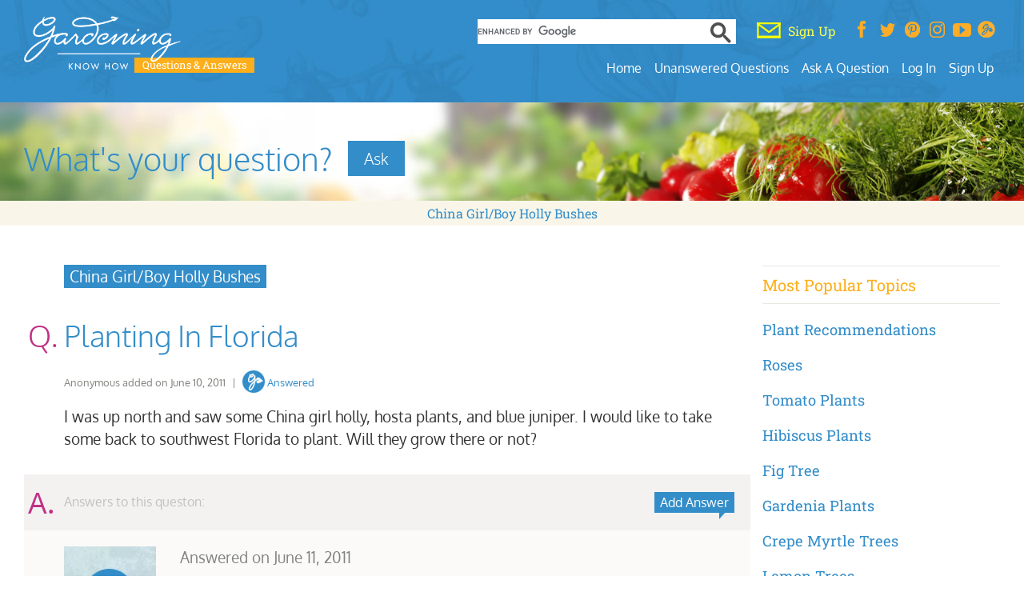

--- FILE ---
content_type: text/plain; charset=utf-8
request_url: https://ads.adthrive.com/http-api/cv2
body_size: 6046
content:
{"om":["-230237272987811271","00eoh6e0","00xbjwwl","0163743-1891/85268","04897otm","0929nj63","0av741zl","0c45lfdk","0iyi1awv","0k298a5pd9v","0o3ed5fh","0p298ycs8g7","0p5m22mv","0p7rptpw","0pycs8g7","0sm4lr19","0yr3r2xx","1","1011_302_56233468","1011_302_56233470","1011_302_56233497","1011_302_56233555","1011_302_56862084","1011_302_57035150","1011_302_57035188","101779_7764-1036209","101779_7764-1036210","10310289136970_559920874","1043_202078386","10ua7afe","110_576777115309199355","11142692","11509227","11632314","1185:1610326628","1185:1610326728","11896988","11928172","12010080","12010084","12010088","12168663","12169133","12171239","124842_7","124843_9","124844_22","124848_7","124853_7","125215_7","12_74_18113655","1374w81n","14ykosoj","1606221","1610326728","1611092","17_23266973","17_24767244","1891/84813","1891/84814","19r1igh7","1c5z0uz9","1nswb35c","1p58w1x0","1ph0pm6n","1r7rfn75","1zx7wzcw","202d4qe7","203610","203611","206_262594","206_501349","206_522709","2132:42375970","2132:45327638","2132:45562714","2132:45563061","2132:45999649","2149:12168663","2179:591283456202345442","2249:553779915","2249:650650503","2249:695781210","2249:703330140","2307:0llgkye7","2307:0pycs8g7","2307:1nswb35c","2307:1r7rfn75","2307:28u7c6ez","2307:2gev4xcy","2307:3i90e99q","2307:3q6ynnxu","2307:43jaxpr7","2307:4etfwvf1","2307:4qxmmgd2","2307:5a5vgxhj","2307:6l5qanx0","2307:6n1cwui3","2307:72szjlj3","2307:74scwdnj","2307:8mv3pfbo","2307:8orkh93v","2307:8zkh523l","2307:94uuso8o","2307:9925w9vu","2307:9krcxphu","2307:9nex8xyd","2307:a1t6xdb7","2307:a4nw4c6t","2307:a566o9hb","2307:bu0fzuks","2307:c1hsjx06","2307:cv0h9mrv","2307:duxvs448","2307:edkk1gna","2307:fe07xdaw","2307:fmmrtnw7","2307:fphs0z2t","2307:fqeh4hao","2307:ge4000vb","2307:gn3plkq1","2307:hd9823n8","2307:hn3eanl8","2307:hpybs82n","2307:hxb6eohg","2307:lu0m1szw","2307:ouycdkmq","2307:p3cf8j8j","2307:pnprkxyb","2307:qfy64iwb","2307:tteuf1og","2307:ujqkqtnh","2307:v31rs2oq","2307:wfxqcwx7","2307:xc88kxs9","2307:zyycin2s","235fd9b1-6ad6-4bd8-9770-1430ba68b4f9","23786257","23786440","2409_15064_70_85445175","2409_15064_70_86128401","2409_15064_70_86128402","2409_25495_176_CR52092922","2409_25495_176_CR52092923","2409_25495_176_CR52092956","2409_25495_176_CR52092957","2409_25495_176_CR52150651","2409_25495_176_CR52175340","2409_25495_176_CR52178316","25_53v6aquw","25_8b5u826e","25_ctfvpw6w","25_m2n177jy","25_oz31jrd0","25_pz8lwofu","25_ti0s3bz3","25zkgjsh","262592","262594","2636_1101777_7764-1036202","2636_1101777_7764-1036207","2636_1101777_7764-1036208","2636_1101777_7764-1036209","2636_1101777_7764-1036210","2636_1101777_7764-1036212","2662_199916_8153734","2662_200562_8172720","2662_200562_8172724","2662_200562_8182931","2662_255125_T26309109","2676:85402407","2676:86082997","2676:86082998","2676:86083199","2676:86698169","2676:86698326","2711_15051_12169133","2715_9888_262592","2715_9888_501349","2715_9888_549410","28u7c6ez","2939971","29414696","29414711","2bgi8qgg","2gev4xcy","2gglwanz","2jjp1phz","2mk5t0sk","2mokbgft","2rumv0oi","3018/7046a80aaaa53621d59c3bd9ae5e6e66","3018/7bde77b5ea7700479e9d98db672b3e5a","308_125203_16","308_125204_12","3335_25247_700109389","33419345","33419362","33604789","33605623","33865078","3490:CR52212688","3490:CR52223725","34945989","35753418","3646_185414_T26335189","3658_136236_hn3eanl8","3658_15078_fqeh4hao","3658_229286_t8b9twm5","3658_67113_77gj3an4","3658_67113_l2zwpdg7","3658_87799_c7mn7oi0","3702_139777_24765460","3702_139777_24765461","3702_139777_24765466","3702_139777_24765546","3702_139777_24765550","381513943572","3LMBEkP-wis","3i90e99q","3q6ynnxu","3v2n6fcp","3wivd6ib","409_189209","409_192565","409_216326","409_216328","409_216396","409_216406","409_220354","409_223589","409_223597","409_223599","409_225978","409_225982","409_225988","409_226322","409_226332","409_226362","409_227224","409_227235","409_228054","409_228059","42231859","43a7ptxe","43jaxpr7","44023623","4430768","44629254","458901553568","46036511","46039085","46039897","481703827","485027845327","4941618","4972638","49869013","4aqwokyz","4b80jog8","4etfwvf1","4fk9nxse","4ghpg1az","4qxmmgd2","4zai8e8t","51372397","51372434","51699649","52144870","521_425_203501","521_425_203505","521_425_203508","521_425_203515","521_425_203517","521_425_203543","521_425_203617","521_425_203621","521_425_203633","521_425_203635","521_425_203636","521_425_203674","521_425_203675","521_425_203677","521_425_203698","521_425_203700","521_425_203706","521_425_203709","521_425_203729","521_425_203733","521_425_203736","521_425_203738","521_425_203739","521_425_203863","521_425_203864","521_425_203867","521_425_203877","521_425_203882","521_425_203885","521_425_203890","521_425_203892","521_425_203893","521_425_203897","521_425_203912","521_425_203918","521_425_203928","521_425_203932","521_425_203934","521_425_203936","521_425_203946","521_425_203952","521_425_203960","521_425_203970","5316_139700_af6bd248-efcd-483e-b6e6-148c4b7b9c8a","5316_139700_bd0b86af-29f5-418b-9bb4-3aa99ec783bd","5316_139700_cebab8a3-849f-4c71-9204-2195b7691600","5316_139700_e3bec6f0-d5db-47c8-9c47-71e32e0abd19","5316_139700_e57da5d6-bc41-40d9-9688-87a11ae6ec85","53v6aquw","5510:1nswb35c","5510:c7ybzxrr","5510:c88kaley","5510:cymho2zs","5510:llssk7bx","5510:ouycdkmq","5510:pefxr7k2","5510:quk7w53j","5510:wfxqcwx7","55116643","55167461","553781814","5563_66529_OADD2.7353135343210_1Q4LXSN5SX8NZNBFZM","5563_66529_OADD2.7353135343872_1LKTBFPT7Z9R6TVGMN","557_409_216366","557_409_216396","557_409_220139","557_409_220159","557_409_220332","557_409_220338","557_409_220344","557_409_220353","557_409_220354","557_409_220364","557_409_223589","557_409_223599","557_409_225988","557_409_228055","557_409_228105","557_409_228115","557_409_228363","55826909","558_93_2mokbgft","558_93_dtm79nhf","558_93_duxvs448","56071098","56341213","56632486","58147757","58310259131_553781220","583652883178231326","588062576109","59664236","59856354","5mh8a4a2","5sfc9ja1","5vb39qim","5z1q3lnv","60168597","60f5a06w","61174500","61210719","61213159","61213355","6126589193","618576351","61881631","618876699","618980679","61900406","61900466","619089559","61916211","61916223","61916225","61916229","61932920","61932925","61932948","61932957","61xc53ii","62019681","62019933","6226505239","6226534299","6250_66552_1112487743","627225143","627227759","627290883","627309156","627309159","627506494","62787169","628015148","628086965","628153053","628222860","628223277","628360579","628360582","628444259","628444262","628444349","628444433","628444439","628456307","628456310","628456313","628456379","628456391","628622163","628622166","628622172","628622175","628622178","628622241","628622244","628622247","628622250","628683371","628687043","628687157","628687460","628687463","628803013","628841673","629007394","629009180","629167998","629168001","629168010","629168565","629171196","629171202","629350437","62946743","62980385","62981075","630137823","630928655","636401453420","6365_61796_685193681490","6365_61796_685193681499","6365_61796_784844652399","6365_61796_784880263591","6365_61796_784880274628","6365_61796_785326944648","63gwykf6","651637446","651637459","659216891404","659713728691","67swazxr","680_99480_700109379","680_99480_700109389","680_99480_700109391","680_99480_700109393","680_99480_700109399","683821359302","690_99485_1610326728","697189925","697189965","697189980","697189989","697189994","697190101","697876985","697876988","697876999","699183154","699557820","6adqba78","6b8inw6p","6l5qanx0","6m344286","6mwqcsi8","6n1cwui3","6z26stpw","700109383","700109389","701329615","702759712","704089220","704968015","705115233","705115332","705115442","705115523","705127202","705555329","705966148","70_85690530","722434589030","726223570444","726639375335","74243_74_18268080","7488qws5","74987687","74_559920770","7732580","7764-1036204","7764-1036207","7764-1036208","7764-1036209","7764-1036210","77a1d630-5aae-48e0-9ae3-0423ac8fa01d","77gj3an4","77o0iydu","783AC1891/85268","79096183","79482174","79482188","794di3me","7969_149355_45142077","7969_149355_45563050","7969_149355_45563061","7969_149355_45868996","7969_149355_45999649","7a0tg1yi","7cmeqmw8","7qnppulg","7x8f326o","7xb3th35","80072814","80072819","80072827","80072838","80ec5mhd","8152859","8152878","8152879","8154361","82133854","82_7764-1036207","82ubdyhk","8341_230731_584799581434975825","8341_230731_589451478355172056","83443027","83443042","83447750","83447795","84578122","84578144","85402272","85943196","85943199","86509226","86509229","86744972","86744985","8b5u826e","8ghp0k6o","8i63s069","8o298rkh93v","8orkh93v","8u2upl8r","8y2y355b","8z3l4rh4","8zkh523l","9057/0328842c8f1d017570ede5c97267f40d","9057/211d1f0fa71d1a58cabee51f2180e38f","96srbype","9efq09za","9krcxphu","9nex8xyd","9r15vock","9rqgwgyb","9rvsrrn1","9t6gmxuz","9vj21krg","9vykgux1","9wmwe528","9zqtrtrf","SChQFAH8jTE","TUhCCxRjZNc","_P-zIIc5ugE","a0l7lmjs","a0oxacu8","a1298t6xdb7","a1t6xdb7","a1vt6lsg","a4nw4c6t","a566o9hb","a9bh8pnn","ad93t9yy","ascierwp","axw5pt53","b8d5768a-fb13-44f1-8e4e-e943dcff2a38","bd5xg6f6","bfabg5d1","bmvwlypm","bn278v80","bnpe74hh","bp4f2d47","bpdqvav8","bpecuyjx","bw5u85ie","c1dt8zmk","c1hsjx06","c3jn1bgj","c75hp4ji","c7z0h277","cmpalw5s","cqant14y","cr-39qkyn25u9vd","cr-6h5ib69vubxe","cr-6ovjht2eubxe","cr-8us79ie6u9vd","cr-8us79ie6ubwe","cr-97pzzgzrubqk","cr-9hxzbqc08jrgv2","cr-9thp7g41u9vd","cr-Bitc7n_p9iw__vat__49i_k_6v6_h_jce2vm6d_U5356gokm","cr-aav1zg0qubwj","cr-aawz3f3qubwj","cr-etupep94ubwe","cr-f6puwm2w27tf1","cr-f6puwm2yw7tf1","cr-ghun4f53u9vd","cr-ghun4f53uatj","cr-kz4ol95lubwe","cr-l0mooh3xu9vd","cr-lg354l2uvergv2","cr-sk1vaer4ubwe","cr-wczbtvzoubxe","cr-wzt6eo5fu9vd","cr-x5xes1ejubwe","cv0h9mrv","cymho2zs","czt3qxxp","d1fdee09-659c-42e0-a48c-c27f66ce3a42","d5jdnwtq","d8ijy7f2","d9f6t30y","dc9iz3n6","ddr52z0n","dea7uaiq","dft15s69","dg2WmFvzosE","djstahv8","dpjydwun","dtm79nhf","duxvs448","dwghal43","e0qvl61l","e2c76his","e38qsvko","edkk1gna","f2b9fad7-83db-4c10-8798-e0f2f20ada50","f9298zmsi7x","fk23o2nm","fmmrtnw7","fpbj0p83","fq298eh4hao","fqeh4hao","fybdgtuw","g2ozgyf2","g38tbw81","g49ju19u","g9z79oc7","ge4000vb","ge4kwk32","gix2ylp1","gn3plkq1","gnm8sidp","h0cw921b","h4d8w3i0","h600umfj","heyp82hb","hgrz3ggo","hn3eanl8","hpybs82n","hueqprai","hwr63jqc","hxxrc6st","i90isgt0","i9b8es34","iu5svso2","iv9u083l","izn7xb48","j39smngx","jci9uj40","jd035jgw","jfh85vr4","jr169syq","k28x0smd","k3mnim0y","k6mxdk4o","kecbwzbd","klqiditz","ksrdc5dk","kz8629zd","l04ojb5z","l2zwpdg7","l45j4icj","ldnbhfjl","llssk7bx","lmi8pfvy","lmkhu9q3","lp1o53wi","lryy2wkw","ls74a5wb","lu0m1szw","lvx7l0us","m00a5urx","m3128oiv","mmr74uc4","mnzinbrt","mtsc0nih","n3egwnq7","np9yfx64","nv0uqrqm","o6aixi0z","oa0pvhpe","oaa25uh7","oe31iwxh","ofoon6ir","okem47bb","onu0njpj","op9gtamy","ot91zbhz","ouycdkmq","ox6po8bg","oxs5exf6","oyophs7h","oz31jrd0","oz6963wi","pagvt0pd","pefxr7k2","pl298th4l1a","plth4l1a","pnprkxyb","ppn03peq","pr3rk44v","pug4sba4","pz8lwofu","q0nt8p8d","q9I-eRux9vU","q9plh3qd","qM1pWMu_Q2s","qaoxvuy4","qen3mj4l","qfy64iwb","qhj5cnew","qiql1ro1","qjfdr99f","qqvgscdx","quk7w53j","r3co354x","rbs0tzzw","rknnwvfz","rup4bwce","rxj4b6nw","s2ahu2ae","s4s41bit","sfg1qb1x","sgaw7i5o","t2dlmwva","t393g7ye","t41ujkm8","t4zab46q","t5kb9pme","t7jqyl3m","t8b9twm5","t8qogbhp","tchmlp1j","ti0s3bz3","tty470r7","u3oyi6bb","u7pifvgm","uda4zi8x","ujl9wsn7","ujqkqtnh","umq7ucle","uqk9ow4n","usle8ijx","uy87h4kt","v31rs2oq","v4rfqxto","v5w56b83","ven7pu1c","vk8u5qr9","vluekkao","vtri9xns","w82ynfkl","wf9qekf0","wfxqcwx7","wt0wmo2s","ww9yxw2a","x716iscu","xdaezn6y","xe7etvhg","xgzzblzl","xha9gvui","xies7jcx","xz9ajlkq","y51tr986","ybgpfta6","yi6qlg3p","yl9likui","ylz2n35t","yn190uvb","z4ptnka9","z8hcebyi","zaiy3lqy","zfexqyi5","ziox91q0","znl4u1zy","zpm9ltrh","zw6jpag6","zwzjgvpw","zxaju0ay","7979132","7979135"],"pmp":[],"adomains":["1md.org","a4g.com","about.bugmd.com","acelauncher.com","adameve.com","adelion.com","adp3.net","advenuedsp.com","aibidauction.com","aibidsrv.com","akusoli.com","allofmpls.org","arkeero.net","ato.mx","avazutracking.net","avid-ad-server.com","avid-adserver.com","avidadserver.com","aztracking.net","bc-sys.com","bcc-ads.com","bidderrtb.com","bidscube.com","bizzclick.com","bkserving.com","bksn.se","brightmountainads.com","bucksense.io","bugmd.com","ca.iqos.com","capitaloneshopping.com","cdn.dsptr.com","clarifion.com","clean.peebuster.com","cotosen.com","cs.money","cwkuki.com","dallasnews.com","dcntr-ads.com","decenterads.com","derila-ergo.com","dhgate.com","dhs.gov","digitaladsystems.com","displate.com","doyour.bid","dspbox.io","envisionx.co","ezmob.com","fla-keys.com","fmlabsonline.com","g123.jp","g2trk.com","gadgetslaboratory.com","gadmobe.com","getbugmd.com","goodtoknowthis.com","gov.il","grosvenorcasinos.com","guard.io","hero-wars.com","holts.com","howto5.io","http://bookstofilm.com/","http://countingmypennies.com/","http://fabpop.net/","http://folkaly.com/","http://gameswaka.com/","http://gowdr.com/","http://gratefulfinance.com/","http://outliermodel.com/","http://profitor.com/","http://tenfactorialrocks.com/","http://vovviral.com/","https://instantbuzz.net/","https://www.royalcaribbean.com/","ice.gov","imprdom.com","justanswer.com","liverrenew.com","longhornsnuff.com","lovehoney.com","lowerjointpain.com","lymphsystemsupport.com","meccabingo.com","media-servers.net","medimops.de","miniretornaveis.com","mobuppsrtb.com","motionspots.com","mygrizzly.com","myiq.com","myrocky.ca","national-lottery.co.uk","nbliver360.com","ndc.ajillionmax.com","nibblr-ai.com","niutux.com","nordicspirit.co.uk","notify.nuviad.com","notify.oxonux.com","own-imp.vrtzads.com","paperela.com","paradisestays.site","parasiterelief.com","peta.org","pfm.ninja","photoshelter.com","pixel.metanetwork.mobi","pixel.valo.ai","plannedparenthood.org","plf1.net","plt7.com","pltfrm.click","printwithwave.co","privacymodeweb.com","rangeusa.com","readywind.com","reklambids.com","ri.psdwc.com","royalcaribbean.com","royalcaribbean.com.au","rtb-adeclipse.io","rtb-direct.com","rtb.adx1.com","rtb.kds.media","rtb.reklambid.com","rtb.reklamdsp.com","rtb.rklmstr.com","rtbadtrading.com","rtbsbengine.com","rtbtradein.com","saba.com.mx","safevirus.info","securevid.co","seedtag.com","servedby.revive-adserver.net","shift.com","simple.life","smrt-view.com","swissklip.com","taboola.com","tel-aviv.gov.il","temu.com","theoceanac.com","track-bid.com","trackingintegral.com","trading-rtbg.com","trkbid.com","truthfinder.com","unoadsrv.com","usconcealedcarry.com","uuidksinc.net","vabilitytech.com","vashoot.com","vegogarden.com","viewtemplates.com","votervoice.net","vuse.com","waardex.com","wapstart.ru","wdc.go2trk.com","weareplannedparenthood.org","webtradingspot.com","www.royalcaribbean.com","xapads.com","xiaflex.com","yourchamilia.com"]}